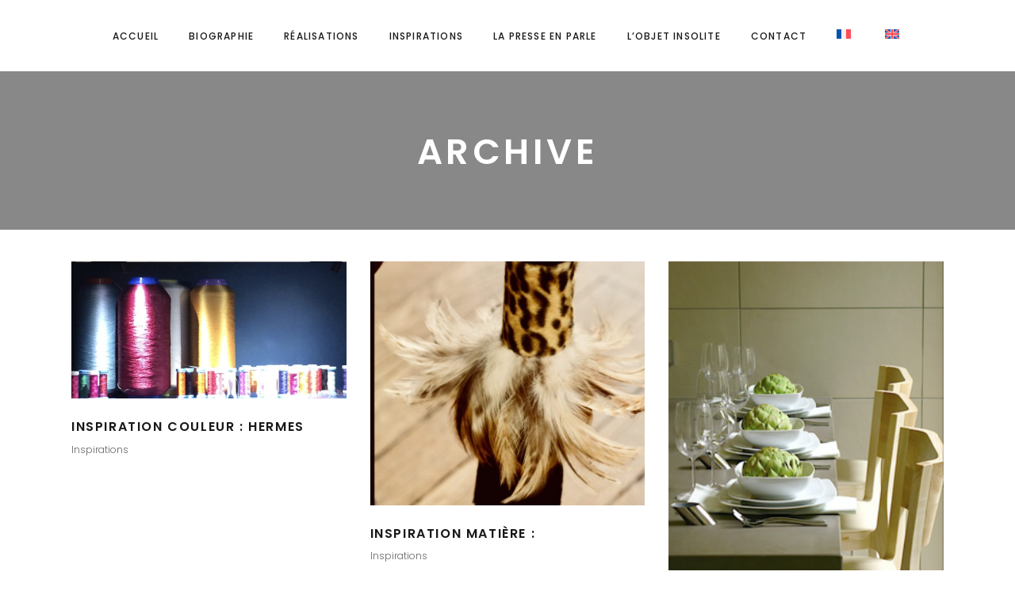

--- FILE ---
content_type: text/html; charset=UTF-8
request_url: https://www.laetitiadetarragon.com/portfolio-category/objet-insolite/
body_size: 13339
content:
<!DOCTYPE html>
<html lang="fr-FR">
<head>
    
        <meta charset="UTF-8"/>
        <link rel="profile" href="http://gmpg.org/xfn/11"/>
        
                <meta name="viewport" content="width=device-width,initial-scale=1,user-scalable=yes">
        <title>Objet Insolite &#8211; Laetitia de Tarragon</title>
<meta name='robots' content='max-image-preview:large' />
<link rel="alternate" hreflang="fr" href="https://www.laetitiadetarragon.com/portfolio-category/objet-insolite/" />
<link rel="alternate" hreflang="en" href="https://www.laetitiadetarragon.com/en/portfolio-category/objet-insolite-en/" />
<link rel="alternate" hreflang="x-default" href="https://www.laetitiadetarragon.com/portfolio-category/objet-insolite/" />
<link rel='dns-prefetch' href='//maps.googleapis.com' />
<link rel='dns-prefetch' href='//fonts.googleapis.com' />
<link rel="alternate" type="application/rss+xml" title="Laetitia de Tarragon &raquo; Flux" href="https://www.laetitiadetarragon.com/feed/" />
<link rel="alternate" type="application/rss+xml" title="Laetitia de Tarragon &raquo; Flux des commentaires" href="https://www.laetitiadetarragon.com/comments/feed/" />
<link rel="alternate" type="application/rss+xml" title="Flux pour Laetitia de Tarragon &raquo; Objet Insolite Portfolio Category" href="https://www.laetitiadetarragon.com/portfolio-category/objet-insolite/feed/" />
<style id='wp-img-auto-sizes-contain-inline-css' type='text/css'>
img:is([sizes=auto i],[sizes^="auto," i]){contain-intrinsic-size:3000px 1500px}
/*# sourceURL=wp-img-auto-sizes-contain-inline-css */
</style>
<style id='wp-emoji-styles-inline-css' type='text/css'>

	img.wp-smiley, img.emoji {
		display: inline !important;
		border: none !important;
		box-shadow: none !important;
		height: 1em !important;
		width: 1em !important;
		margin: 0 0.07em !important;
		vertical-align: -0.1em !important;
		background: none !important;
		padding: 0 !important;
	}
/*# sourceURL=wp-emoji-styles-inline-css */
</style>
<link rel='stylesheet' id='wp-block-library-css' href='https://www.laetitiadetarragon.com/wp-includes/css/dist/block-library/style.min.css?ver=6.9' type='text/css' media='all' />
<style id='global-styles-inline-css' type='text/css'>
:root{--wp--preset--aspect-ratio--square: 1;--wp--preset--aspect-ratio--4-3: 4/3;--wp--preset--aspect-ratio--3-4: 3/4;--wp--preset--aspect-ratio--3-2: 3/2;--wp--preset--aspect-ratio--2-3: 2/3;--wp--preset--aspect-ratio--16-9: 16/9;--wp--preset--aspect-ratio--9-16: 9/16;--wp--preset--color--black: #000000;--wp--preset--color--cyan-bluish-gray: #abb8c3;--wp--preset--color--white: #ffffff;--wp--preset--color--pale-pink: #f78da7;--wp--preset--color--vivid-red: #cf2e2e;--wp--preset--color--luminous-vivid-orange: #ff6900;--wp--preset--color--luminous-vivid-amber: #fcb900;--wp--preset--color--light-green-cyan: #7bdcb5;--wp--preset--color--vivid-green-cyan: #00d084;--wp--preset--color--pale-cyan-blue: #8ed1fc;--wp--preset--color--vivid-cyan-blue: #0693e3;--wp--preset--color--vivid-purple: #9b51e0;--wp--preset--gradient--vivid-cyan-blue-to-vivid-purple: linear-gradient(135deg,rgb(6,147,227) 0%,rgb(155,81,224) 100%);--wp--preset--gradient--light-green-cyan-to-vivid-green-cyan: linear-gradient(135deg,rgb(122,220,180) 0%,rgb(0,208,130) 100%);--wp--preset--gradient--luminous-vivid-amber-to-luminous-vivid-orange: linear-gradient(135deg,rgb(252,185,0) 0%,rgb(255,105,0) 100%);--wp--preset--gradient--luminous-vivid-orange-to-vivid-red: linear-gradient(135deg,rgb(255,105,0) 0%,rgb(207,46,46) 100%);--wp--preset--gradient--very-light-gray-to-cyan-bluish-gray: linear-gradient(135deg,rgb(238,238,238) 0%,rgb(169,184,195) 100%);--wp--preset--gradient--cool-to-warm-spectrum: linear-gradient(135deg,rgb(74,234,220) 0%,rgb(151,120,209) 20%,rgb(207,42,186) 40%,rgb(238,44,130) 60%,rgb(251,105,98) 80%,rgb(254,248,76) 100%);--wp--preset--gradient--blush-light-purple: linear-gradient(135deg,rgb(255,206,236) 0%,rgb(152,150,240) 100%);--wp--preset--gradient--blush-bordeaux: linear-gradient(135deg,rgb(254,205,165) 0%,rgb(254,45,45) 50%,rgb(107,0,62) 100%);--wp--preset--gradient--luminous-dusk: linear-gradient(135deg,rgb(255,203,112) 0%,rgb(199,81,192) 50%,rgb(65,88,208) 100%);--wp--preset--gradient--pale-ocean: linear-gradient(135deg,rgb(255,245,203) 0%,rgb(182,227,212) 50%,rgb(51,167,181) 100%);--wp--preset--gradient--electric-grass: linear-gradient(135deg,rgb(202,248,128) 0%,rgb(113,206,126) 100%);--wp--preset--gradient--midnight: linear-gradient(135deg,rgb(2,3,129) 0%,rgb(40,116,252) 100%);--wp--preset--font-size--small: 13px;--wp--preset--font-size--medium: 20px;--wp--preset--font-size--large: 36px;--wp--preset--font-size--x-large: 42px;--wp--preset--spacing--20: 0.44rem;--wp--preset--spacing--30: 0.67rem;--wp--preset--spacing--40: 1rem;--wp--preset--spacing--50: 1.5rem;--wp--preset--spacing--60: 2.25rem;--wp--preset--spacing--70: 3.38rem;--wp--preset--spacing--80: 5.06rem;--wp--preset--shadow--natural: 6px 6px 9px rgba(0, 0, 0, 0.2);--wp--preset--shadow--deep: 12px 12px 50px rgba(0, 0, 0, 0.4);--wp--preset--shadow--sharp: 6px 6px 0px rgba(0, 0, 0, 0.2);--wp--preset--shadow--outlined: 6px 6px 0px -3px rgb(255, 255, 255), 6px 6px rgb(0, 0, 0);--wp--preset--shadow--crisp: 6px 6px 0px rgb(0, 0, 0);}:where(.is-layout-flex){gap: 0.5em;}:where(.is-layout-grid){gap: 0.5em;}body .is-layout-flex{display: flex;}.is-layout-flex{flex-wrap: wrap;align-items: center;}.is-layout-flex > :is(*, div){margin: 0;}body .is-layout-grid{display: grid;}.is-layout-grid > :is(*, div){margin: 0;}:where(.wp-block-columns.is-layout-flex){gap: 2em;}:where(.wp-block-columns.is-layout-grid){gap: 2em;}:where(.wp-block-post-template.is-layout-flex){gap: 1.25em;}:where(.wp-block-post-template.is-layout-grid){gap: 1.25em;}.has-black-color{color: var(--wp--preset--color--black) !important;}.has-cyan-bluish-gray-color{color: var(--wp--preset--color--cyan-bluish-gray) !important;}.has-white-color{color: var(--wp--preset--color--white) !important;}.has-pale-pink-color{color: var(--wp--preset--color--pale-pink) !important;}.has-vivid-red-color{color: var(--wp--preset--color--vivid-red) !important;}.has-luminous-vivid-orange-color{color: var(--wp--preset--color--luminous-vivid-orange) !important;}.has-luminous-vivid-amber-color{color: var(--wp--preset--color--luminous-vivid-amber) !important;}.has-light-green-cyan-color{color: var(--wp--preset--color--light-green-cyan) !important;}.has-vivid-green-cyan-color{color: var(--wp--preset--color--vivid-green-cyan) !important;}.has-pale-cyan-blue-color{color: var(--wp--preset--color--pale-cyan-blue) !important;}.has-vivid-cyan-blue-color{color: var(--wp--preset--color--vivid-cyan-blue) !important;}.has-vivid-purple-color{color: var(--wp--preset--color--vivid-purple) !important;}.has-black-background-color{background-color: var(--wp--preset--color--black) !important;}.has-cyan-bluish-gray-background-color{background-color: var(--wp--preset--color--cyan-bluish-gray) !important;}.has-white-background-color{background-color: var(--wp--preset--color--white) !important;}.has-pale-pink-background-color{background-color: var(--wp--preset--color--pale-pink) !important;}.has-vivid-red-background-color{background-color: var(--wp--preset--color--vivid-red) !important;}.has-luminous-vivid-orange-background-color{background-color: var(--wp--preset--color--luminous-vivid-orange) !important;}.has-luminous-vivid-amber-background-color{background-color: var(--wp--preset--color--luminous-vivid-amber) !important;}.has-light-green-cyan-background-color{background-color: var(--wp--preset--color--light-green-cyan) !important;}.has-vivid-green-cyan-background-color{background-color: var(--wp--preset--color--vivid-green-cyan) !important;}.has-pale-cyan-blue-background-color{background-color: var(--wp--preset--color--pale-cyan-blue) !important;}.has-vivid-cyan-blue-background-color{background-color: var(--wp--preset--color--vivid-cyan-blue) !important;}.has-vivid-purple-background-color{background-color: var(--wp--preset--color--vivid-purple) !important;}.has-black-border-color{border-color: var(--wp--preset--color--black) !important;}.has-cyan-bluish-gray-border-color{border-color: var(--wp--preset--color--cyan-bluish-gray) !important;}.has-white-border-color{border-color: var(--wp--preset--color--white) !important;}.has-pale-pink-border-color{border-color: var(--wp--preset--color--pale-pink) !important;}.has-vivid-red-border-color{border-color: var(--wp--preset--color--vivid-red) !important;}.has-luminous-vivid-orange-border-color{border-color: var(--wp--preset--color--luminous-vivid-orange) !important;}.has-luminous-vivid-amber-border-color{border-color: var(--wp--preset--color--luminous-vivid-amber) !important;}.has-light-green-cyan-border-color{border-color: var(--wp--preset--color--light-green-cyan) !important;}.has-vivid-green-cyan-border-color{border-color: var(--wp--preset--color--vivid-green-cyan) !important;}.has-pale-cyan-blue-border-color{border-color: var(--wp--preset--color--pale-cyan-blue) !important;}.has-vivid-cyan-blue-border-color{border-color: var(--wp--preset--color--vivid-cyan-blue) !important;}.has-vivid-purple-border-color{border-color: var(--wp--preset--color--vivid-purple) !important;}.has-vivid-cyan-blue-to-vivid-purple-gradient-background{background: var(--wp--preset--gradient--vivid-cyan-blue-to-vivid-purple) !important;}.has-light-green-cyan-to-vivid-green-cyan-gradient-background{background: var(--wp--preset--gradient--light-green-cyan-to-vivid-green-cyan) !important;}.has-luminous-vivid-amber-to-luminous-vivid-orange-gradient-background{background: var(--wp--preset--gradient--luminous-vivid-amber-to-luminous-vivid-orange) !important;}.has-luminous-vivid-orange-to-vivid-red-gradient-background{background: var(--wp--preset--gradient--luminous-vivid-orange-to-vivid-red) !important;}.has-very-light-gray-to-cyan-bluish-gray-gradient-background{background: var(--wp--preset--gradient--very-light-gray-to-cyan-bluish-gray) !important;}.has-cool-to-warm-spectrum-gradient-background{background: var(--wp--preset--gradient--cool-to-warm-spectrum) !important;}.has-blush-light-purple-gradient-background{background: var(--wp--preset--gradient--blush-light-purple) !important;}.has-blush-bordeaux-gradient-background{background: var(--wp--preset--gradient--blush-bordeaux) !important;}.has-luminous-dusk-gradient-background{background: var(--wp--preset--gradient--luminous-dusk) !important;}.has-pale-ocean-gradient-background{background: var(--wp--preset--gradient--pale-ocean) !important;}.has-electric-grass-gradient-background{background: var(--wp--preset--gradient--electric-grass) !important;}.has-midnight-gradient-background{background: var(--wp--preset--gradient--midnight) !important;}.has-small-font-size{font-size: var(--wp--preset--font-size--small) !important;}.has-medium-font-size{font-size: var(--wp--preset--font-size--medium) !important;}.has-large-font-size{font-size: var(--wp--preset--font-size--large) !important;}.has-x-large-font-size{font-size: var(--wp--preset--font-size--x-large) !important;}
/*# sourceURL=global-styles-inline-css */
</style>

<style id='classic-theme-styles-inline-css' type='text/css'>
/*! This file is auto-generated */
.wp-block-button__link{color:#fff;background-color:#32373c;border-radius:9999px;box-shadow:none;text-decoration:none;padding:calc(.667em + 2px) calc(1.333em + 2px);font-size:1.125em}.wp-block-file__button{background:#32373c;color:#fff;text-decoration:none}
/*# sourceURL=/wp-includes/css/classic-themes.min.css */
</style>
<link rel='stylesheet' id='contact-form-7-css' href='https://www.laetitiadetarragon.com/wp-content/plugins/contact-form-7/includes/css/styles.css?ver=6.1.4' type='text/css' media='all' />
<link rel='stylesheet' id='rs-plugin-settings-css' href='https://www.laetitiadetarragon.com/wp-content/plugins/revslider/public/assets/css/settings.css?ver=5.4.5.1' type='text/css' media='all' />
<style id='rs-plugin-settings-inline-css' type='text/css'>
#rs-demo-id {}
/*# sourceURL=rs-plugin-settings-inline-css */
</style>
<link rel='stylesheet' id='cms-navigation-style-base-css' href='https://www.laetitiadetarragon.com/wp-content/plugins/wpml-cms-nav/res/css/cms-navigation-base.css?ver=1.5.6' type='text/css' media='screen' />
<link rel='stylesheet' id='cms-navigation-style-css' href='https://www.laetitiadetarragon.com/wp-content/plugins/wpml-cms-nav/res/css/cms-navigation.css?ver=1.5.6' type='text/css' media='screen' />
<link rel='stylesheet' id='maison_edge_default_style-css' href='https://www.laetitiadetarragon.com/wp-content/themes/maison/style.css?ver=6.9' type='text/css' media='all' />
<link rel='stylesheet' id='maison_edge_modules-css' href='https://www.laetitiadetarragon.com/wp-content/themes/maison/assets/css/modules.min.css?ver=6.9' type='text/css' media='all' />
<style id='maison_edge_modules-inline-css' type='text/css'>
 footer .edgtf-two-columns-form-without-space {
max-width: 305px;
}
.edgtf-light-header .edgtf-page-header>div:not(.edgtf-sticky-header):not(.fixed) .edgtf-fullscreen-menu-opener.edgtf-fm-opened, 
.edgtf-light-header .edgtf-page-header>div:not(.edgtf-sticky-header):not(.fixed) .edgtf-fullscreen-menu-opener:hover,
.edgtf-light-header .edgtf-top-bar .edgtf-fullscreen-menu-opener.edgtf-fm-opened, 
.edgtf-light-header .edgtf-top-bar .edgtf-fullscreen-menu-opener:hover {
    color: rgba(0,0,0,.8)!important;
}
/*# sourceURL=maison_edge_modules-inline-css */
</style>
<link rel='stylesheet' id='edgtf_font_awesome-css' href='https://www.laetitiadetarragon.com/wp-content/themes/maison/assets/css/font-awesome/css/font-awesome.min.css?ver=6.9' type='text/css' media='all' />
<link rel='stylesheet' id='edgtf_font_elegant-css' href='https://www.laetitiadetarragon.com/wp-content/themes/maison/assets/css/elegant-icons/style.min.css?ver=6.9' type='text/css' media='all' />
<link rel='stylesheet' id='edgtf_ion_icons-css' href='https://www.laetitiadetarragon.com/wp-content/themes/maison/assets/css/ion-icons/css/ionicons.min.css?ver=6.9' type='text/css' media='all' />
<link rel='stylesheet' id='edgtf_linea_icons-css' href='https://www.laetitiadetarragon.com/wp-content/themes/maison/assets/css/linea-icons/style.css?ver=6.9' type='text/css' media='all' />
<link rel='stylesheet' id='edgtf_simple_line_icons-css' href='https://www.laetitiadetarragon.com/wp-content/themes/maison/assets/css/simple-line-icons/simple-line-icons.css?ver=6.9' type='text/css' media='all' />
<link rel='stylesheet' id='mediaelement-css' href='https://www.laetitiadetarragon.com/wp-includes/js/mediaelement/mediaelementplayer-legacy.min.css?ver=4.2.17' type='text/css' media='all' />
<link rel='stylesheet' id='wp-mediaelement-css' href='https://www.laetitiadetarragon.com/wp-includes/js/mediaelement/wp-mediaelement.min.css?ver=6.9' type='text/css' media='all' />
<link rel='stylesheet' id='maison_edge_style_dynamic-css' href='https://www.laetitiadetarragon.com/wp-content/themes/maison/assets/css/style_dynamic.css?ver=1581586813' type='text/css' media='all' />
<link rel='stylesheet' id='maison_edge_modules_responsive-css' href='https://www.laetitiadetarragon.com/wp-content/themes/maison/assets/css/modules-responsive.min.css?ver=6.9' type='text/css' media='all' />
<link rel='stylesheet' id='maison_edge_style_dynamic_responsive-css' href='https://www.laetitiadetarragon.com/wp-content/themes/maison/assets/css/style_dynamic_responsive.css?ver=1581586813' type='text/css' media='all' />
<link rel='stylesheet' id='themename_style_handle_google_fonts-css' href='https://fonts.googleapis.com/css?family=Poppins%3A300%2C400%2C500%2C600&#038;subset=latin-ext&#038;ver=1.0.0' type='text/css' media='all' />
<script type="text/javascript" id="wpml-cookie-js-extra">
/* <![CDATA[ */
var wpml_cookies = {"wp-wpml_current_language":{"value":"fr","expires":1,"path":"/"}};
var wpml_cookies = {"wp-wpml_current_language":{"value":"fr","expires":1,"path":"/"}};
//# sourceURL=wpml-cookie-js-extra
/* ]]> */
</script>
<script type="text/javascript" src="https://www.laetitiadetarragon.com/wp-content/plugins/sitepress-multilingual-cms/res/js/cookies/language-cookie.js?ver=486900" id="wpml-cookie-js" defer="defer" data-wp-strategy="defer"></script>
<script type="text/javascript" src="https://www.laetitiadetarragon.com/wp-includes/js/jquery/jquery.min.js?ver=3.7.1" id="jquery-core-js"></script>
<script type="text/javascript" src="https://www.laetitiadetarragon.com/wp-includes/js/jquery/jquery-migrate.min.js?ver=3.4.1" id="jquery-migrate-js"></script>
<script type="text/javascript" src="https://www.laetitiadetarragon.com/wp-content/plugins/revslider/public/assets/js/jquery.themepunch.tools.min.js?ver=5.4.5.1" id="tp-tools-js"></script>
<script type="text/javascript" src="https://www.laetitiadetarragon.com/wp-content/plugins/revslider/public/assets/js/jquery.themepunch.revolution.min.js?ver=5.4.5.1" id="revmin-js"></script>
<link rel="https://api.w.org/" href="https://www.laetitiadetarragon.com/wp-json/" /><link rel="EditURI" type="application/rsd+xml" title="RSD" href="https://www.laetitiadetarragon.com/xmlrpc.php?rsd" />
<meta name="generator" content="WordPress 6.9" />
<meta name="generator" content="WPML ver:4.8.6 stt:1,4;" />
<meta name="generator" content="Powered by Visual Composer - drag and drop page builder for WordPress."/>
<!--[if lte IE 9]><link rel="stylesheet" type="text/css" href="https://www.laetitiadetarragon.com/wp-content/plugins/js_composer/assets/css/vc_lte_ie9.min.css" media="screen"><![endif]--><meta name="generator" content="Powered by Slider Revolution 5.4.5.1 - responsive, Mobile-Friendly Slider Plugin for WordPress with comfortable drag and drop interface." />
<link rel="icon" href="https://www.laetitiadetarragon.com/wp-content/uploads/2024/08/cropped-android-chrome-512x512-1-1-32x32.png" sizes="32x32" />
<link rel="icon" href="https://www.laetitiadetarragon.com/wp-content/uploads/2024/08/cropped-android-chrome-512x512-1-1-192x192.png" sizes="192x192" />
<link rel="apple-touch-icon" href="https://www.laetitiadetarragon.com/wp-content/uploads/2024/08/cropped-android-chrome-512x512-1-1-180x180.png" />
<meta name="msapplication-TileImage" content="https://www.laetitiadetarragon.com/wp-content/uploads/2024/08/cropped-android-chrome-512x512-1-1-270x270.png" />
<script type="text/javascript">function setREVStartSize(e){
				try{ var i=jQuery(window).width(),t=9999,r=0,n=0,l=0,f=0,s=0,h=0;					
					if(e.responsiveLevels&&(jQuery.each(e.responsiveLevels,function(e,f){f>i&&(t=r=f,l=e),i>f&&f>r&&(r=f,n=e)}),t>r&&(l=n)),f=e.gridheight[l]||e.gridheight[0]||e.gridheight,s=e.gridwidth[l]||e.gridwidth[0]||e.gridwidth,h=i/s,h=h>1?1:h,f=Math.round(h*f),"fullscreen"==e.sliderLayout){var u=(e.c.width(),jQuery(window).height());if(void 0!=e.fullScreenOffsetContainer){var c=e.fullScreenOffsetContainer.split(",");if (c) jQuery.each(c,function(e,i){u=jQuery(i).length>0?u-jQuery(i).outerHeight(!0):u}),e.fullScreenOffset.split("%").length>1&&void 0!=e.fullScreenOffset&&e.fullScreenOffset.length>0?u-=jQuery(window).height()*parseInt(e.fullScreenOffset,0)/100:void 0!=e.fullScreenOffset&&e.fullScreenOffset.length>0&&(u-=parseInt(e.fullScreenOffset,0))}f=u}else void 0!=e.minHeight&&f<e.minHeight&&(f=e.minHeight);e.c.closest(".rev_slider_wrapper").css({height:f})					
				}catch(d){console.log("Failure at Presize of Slider:"+d)}
			};</script>
		<style type="text/css" id="wp-custom-css">
			.edgtf-position-right {display:none !important;}
.edgtf-page-header a img {display: initial; margin-right:5px}  

.wpml-ls-legacy-list-horizontal{border:1px solid transparent;padding:7px;clear:both}.wpml-ls-legacy-list-horizontal>ul{padding:0;margin:0 !important;list-style-type:none}.wpml-ls-legacy-list-horizontal .wpml-ls-item{padding:0;margin:0;list-style-type:none;display:inline-block}.wpml-ls-legacy-list-horizontal a{display:block;text-decoration:none;padding:5px 10px 6px;line-height:1}.wpml-ls-legacy-list-horizontal a span{vertical-align:middle}.wpml-ls-legacy-list-horizontal a span.wpml-ls-bracket{vertical-align:unset}.wpml-ls-legacy-list-horizontal .wpml-ls-flag{display:inline;vertical-align:middle}.wpml-ls-legacy-list-horizontal .wpml-ls-flag+span{margin-left:.4em}.rtl .wpml-ls-legacy-list-horizontal .wpml-ls-flag+span{margin-left:0;margin-right:.4em}.wpml-ls-legacy-list-horizontal.wpml-ls-statics-footer{margin-bottom:30px}.wpml-ls-legacy-list-horizontal.wpml-ls-statics-footer>ul{text-align:center}

@media (min-width:1025px) {
[lang="en-US"] .single-portfolio-item .edgtf-portfolio-single-holder .edgtf-grid-col-9, [lang="en-US"] .single-portfolio-item .edgtf-portfolio-single-holder .edgtf-grid-col-3 {width:50%;}}

@media (min-width:1025px) { [lang="en-US"] .single-portfolio-item .edgtf-portfolio-single-holder .edgtf-grid-col-3 .edgtf-ps-info-sticky-holder { padding-top: 30px}}
		</style>
		<noscript><style type="text/css"> .wpb_animate_when_almost_visible { opacity: 1; }</style></noscript></head>
<body class="archive tax-portfolio-category term-objet-insolite term-224 wp-theme-maison edgt-core-1.0 maison-ver-1.1 edgtf-grid-1300 edgtf-fixed-on-scroll edgtf-dropdown-animate-height edgtf-header-standard edgtf-menu-area-shadow-disable edgtf-menu-area-in-grid-shadow-disable edgtf-menu-area-border-disable edgtf-menu-area-in-grid-border-disable edgtf-logo-area-border-disable edgtf-logo-area-in-grid-border-disable edgtf-header-vertical-shadow-disable edgtf-header-vertical-border-disable edgtf-side-menu-slide-from-right edgtf-default-mobile-header edgtf-sticky-up-mobile-header wpb-js-composer js-comp-ver-5.2 vc_responsive edgtf-fullscreen-search edgtf-search-fade" itemscope itemtype="http://schema.org/WebPage">
    <section class="edgtf-side-menu">
	<div class="edgtf-close-side-menu-holder">
		<a class="edgtf-close-side-menu" href="#" target="_self">
			<i class="edgtf-icon-ion-icon ion-android-close " ></i>		</a>
	</div>
	<div class="widget edgtf-separator-widget"><div class="edgtf-separator-holder clearfix  edgtf-separator-center edgtf-separator-normal">
	<div class="edgtf-separator" style="border-color: transparent;border-style: solid;width: 0px;border-bottom-width: 0px;margin-top: 40px;margin-bottom: 0px"></div>
</div>
</div>
        <div class="widget edgtf-image-widget ">
            <a itemprop="url" href="http://maison.edge-themes.com/" target="_self"><img itemprop="image" src="http://maison.edge-themes.com/wp-content/uploads/2017/03/logo-light.png" alt="m" width="163" height="50" /></a>        </div>
    <div class="widget edgtf-separator-widget"><div class="edgtf-separator-holder clearfix  edgtf-separator-center edgtf-separator-normal">
	<div class="edgtf-separator" style="border-color: transparent;border-style: solid;width: 0px;border-bottom-width: 0px;margin-top: 50px;margin-bottom: 0px"></div>
</div>
</div><div class="widget edgtf-separator-widget"><div class="edgtf-separator-holder clearfix  edgtf-separator-center edgtf-separator-normal">
	<div class="edgtf-separator" style="border-color: transparent;border-style: solid;width: 0px;border-bottom-width: 0px;margin-top: 11px;margin-bottom: 0px"></div>
</div>
</div><div class="widget edgtf-separator-widget"><div class="edgtf-separator-holder clearfix  edgtf-separator-center edgtf-separator-full-width">
	<div class="edgtf-separator" style="border-color: #484848;border-style: solid;border-bottom-width: 1px;margin-top: 0px;margin-bottom: 49px"></div>
</div>
</div>
		<div class="widget edgtf-image-gallery-widget ">
			<div class="edgtf-image-gallery  edgtf-ig-slider-type    ">
	<div class="edgtf-ig-slider edgtf-owl-slider" data-number-of-items="1" data-enable-loop="yes" data-enable-autoplay="yes" data-slider-speed="5000" data-slider-speed-animation="600" data-slider-padding="no" data-enable-navigation="no" data-enable-pagination="yes">
					<div class="edgtf-ig-image">
									<img src="" alt="" width="320" height="183" />							</div>
					<div class="edgtf-ig-image">
									<img src="" alt="" width="320" height="183" />							</div>
					<div class="edgtf-ig-image">
									<img src="" alt="" width="320" height="183" />							</div>
					<div class="edgtf-ig-image">
									<img src="" alt="" width="320" height="183" />							</div>
			</div>
</div>		</div>
		<div id="text-11" class="widget edgtf-sidearea widget_text">			<div class="textwidget"><h2 style="display: none;">Maison</h2></div>
		</div></section>
    <div class="edgtf-wrapper">
        <div class="edgtf-wrapper-inner">
            <div class="edgtf-fullscreen-search-holder">
	<div class="edgtf-fullscreen-search-close-container">
		<div class="edgtf-search-close-holder">
			<a class="edgtf-fullscreen-search-close" href="javascript:void(0)">
				<span class="icon-arrows-remove"></span>
			</a>
		</div>
	</div>
	<div class="edgtf-fullscreen-search-table">
		<div class="edgtf-fullscreen-search-cell">
			<div class="edgtf-fullscreen-search-inner">
				<form action="https://www.laetitiadetarragon.com/" class="edgtf-fullscreen-search-form" method="get">
					<div class="edgtf-form-holder">
						<div class="edgtf-form-holder-inner">
							<div class="edgtf-field-holder">
								<input type="text"  placeholder="Search for..." name="s" class="edgtf-search-field" autocomplete="off" />
							</div>
							<button type="submit" class="edgtf-search-submit"><span class="icon_search "></span></button>
							<div class="edgtf-line"></div>
						</div>
					</div>
				</form>
			</div>
		</div>
	</div>
</div>
<header class="edgtf-page-header">
		
			<div class="edgtf-fixed-wrapper">
				
	<div class="edgtf-menu-area edgtf-menu-center">
				
						
			<div class="edgtf-vertical-align-containers">
				<div class="edgtf-position-left">
					<div class="edgtf-position-left-inner">
																	</div>
				</div>
									<div class="edgtf-position-center">
						<div class="edgtf-position-center-inner">
							
<nav class="edgtf-main-menu edgtf-drop-down edgtf-default-nav">
    <ul id="menu-main" class="clearfix"><li id="nav-menu-item-10073" class="menu-item menu-item-type-post_type menu-item-object-page menu-item-home  narrow"><a href="https://www.laetitiadetarragon.com/" class=""><span class="item_outer"><span class="item_text">Accueil</span></span></a></li>
<li id="nav-menu-item-10166" class="menu-item menu-item-type-post_type menu-item-object-page  narrow"><a href="https://www.laetitiadetarragon.com/biographie/" class=""><span class="item_outer"><span class="item_text">Biographie</span></span></a></li>
<li id="nav-menu-item-10165" class="menu-item menu-item-type-post_type menu-item-object-page  narrow"><a href="https://www.laetitiadetarragon.com/realisations/" class=""><span class="item_outer"><span class="item_text">Réalisations</span></span></a></li>
<li id="nav-menu-item-10075" class="menu-item menu-item-type-post_type menu-item-object-page  narrow"><a href="https://www.laetitiadetarragon.com/inspirations/" class=""><span class="item_outer"><span class="item_text">Inspirations</span></span></a></li>
<li id="nav-menu-item-10356" class="menu-item menu-item-type-post_type menu-item-object-page  narrow"><a href="https://www.laetitiadetarragon.com/la-presse-en-parle/" class=""><span class="item_outer"><span class="item_text">La presse en parle</span></span></a></li>
<li id="nav-menu-item-10179" class="menu-item menu-item-type-post_type menu-item-object-page  narrow"><a href="https://www.laetitiadetarragon.com/lobjet-insolite/" class=""><span class="item_outer"><span class="item_text">L&rsquo;objet insolite</span></span></a></li>
<li id="nav-menu-item-10074" class="menu-item menu-item-type-post_type menu-item-object-page  narrow"><a href="https://www.laetitiadetarragon.com/contact/" class=""><span class="item_outer"><span class="item_text">Contact</span></span></a></li>
<li id="nav-menu-item-wpml-ls-220-fr" class="menu-item wpml-ls-slot-220 wpml-ls-item wpml-ls-item-fr wpml-ls-current-language wpml-ls-menu-item wpml-ls-first-item menu-item-type-wpml_ls_menu_item menu-item-object-wpml_ls_menu_item  narrow"><a href="https://www.laetitiadetarragon.com/portfolio-category/objet-insolite/" class=""><span class="item_outer"><span class="menu_icon_wrapper"><i class="menu_icon  fa"></i></span><span class="item_text"><img
            class="wpml-ls-flag"
            src="https://www.laetitiadetarragon.com/wp-content/plugins/sitepress-multilingual-cms/res/flags/fr.svg"
            alt="Français"
            
            
    /><i class="edgtf-menu-featured-icon fa "></i></span></span></a></li>
<li id="nav-menu-item-wpml-ls-220-en" class="menu-item wpml-ls-slot-220 wpml-ls-item wpml-ls-item-en wpml-ls-menu-item wpml-ls-last-item menu-item-type-wpml_ls_menu_item menu-item-object-wpml_ls_menu_item  narrow"><a title="Passer à Anglais" href="https://www.laetitiadetarragon.com/en/portfolio-category/objet-insolite-en/" class=""><span class="item_outer"><span class="menu_icon_wrapper"><i class="menu_icon  fa"></i></span><span class="item_text"><img
            class="wpml-ls-flag"
            src="https://www.laetitiadetarragon.com/wp-content/plugins/sitepress-multilingual-cms/res/flags/en.svg"
            alt="Anglais"
            
            
    /><i class="edgtf-menu-featured-icon fa "></i></span></span></a></li>
</ul></nav>

						</div>
					</div>
								<div class="edgtf-position-right">
					<div class="edgtf-position-right-inner">
														
		<a class="edgtf-side-menu-button-opener edgtf-icon-has-hover"  href="javascript:void(0)" style="padding: 0 0 0 19px">
						<span class="edgtf-side-menu-lines">
        		<span class="edgtf-side-menu-line edgtf-line-1"></span>
        		<span class="edgtf-side-menu-line edgtf-line-2"></span>
                <span class="edgtf-side-menu-line edgtf-line-3"></span>
        	</span>
		</a>
						</div>
				</div>
			</div>
			
			</div>
			
			</div>
		
		
	</header>


<header class="edgtf-mobile-header">
		
	<div class="edgtf-mobile-header-inner">
		<div class="edgtf-mobile-header-holder">
			<div class="edgtf-grid">
				<div class="edgtf-vertical-align-containers">
					<div class="edgtf-vertical-align-containers">
													<div class="edgtf-mobile-menu-opener">
								<a href="javascript:void(0)">
									<span class="edgtf-mm-lines">
						                <span class="edgtf-mm-line edgtf-line-1"></span>
						                <span class="edgtf-mm-line edgtf-line-2"></span>
						                <span class="edgtf-mm-line edgtf-line-3"></span>
						            </span>
																	</a>
							</div>
												<div class="edgtf-position-center" style="text-align: right">
							<div class="edgtf-position-center-inner">
                                
<div class="wpml-ls-statics-shortcode_actions wpml-ls wpml-ls-legacy-list-horizontal">
	<ul role="menu"><li class="wpml-ls-slot-shortcode_actions wpml-ls-item wpml-ls-item-fr wpml-ls-current-language wpml-ls-first-item wpml-ls-item-legacy-list-horizontal" role="none">
				<a href="https://www.laetitiadetarragon.com/portfolio-category/objet-insolite/" class="wpml-ls-link" role="menuitem" >
                                                        <img
            class="wpml-ls-flag"
            src="https://www.laetitiadetarragon.com/wp-content/plugins/sitepress-multilingual-cms/res/flags/fr.svg"
            alt="Français"
            width=18
            height=12
    /></a>
			</li><li class="wpml-ls-slot-shortcode_actions wpml-ls-item wpml-ls-item-en wpml-ls-last-item wpml-ls-item-legacy-list-horizontal" role="none">
				<a href="https://www.laetitiadetarragon.com/en/portfolio-category/objet-insolite-en/" class="wpml-ls-link" role="menuitem"  aria-label="Passer à Anglais" title="Passer à Anglais" >
                                                        <img
            class="wpml-ls-flag"
            src="https://www.laetitiadetarragon.com/wp-content/plugins/sitepress-multilingual-cms/res/flags/en.svg"
            alt="Anglais"
            width=18
            height=12
    /></a>
			</li></ul>
</div>
															</div>
						</div>
						<div class="edgtf-position-right">
							<div class="edgtf-position-right-inner">
															</div>
						</div>
					</div>
				</div>
			</div>
		</div>
		
<nav class="edgtf-mobile-nav">
    <div class="edgtf-grid">
        <ul id="menu-main-1" class=""><li id="mobile-menu-item-10073" class="menu-item menu-item-type-post_type menu-item-object-page menu-item-home "><a href="https://www.laetitiadetarragon.com/" class=""><span>Accueil</span></a></li>
<li id="mobile-menu-item-10166" class="menu-item menu-item-type-post_type menu-item-object-page "><a href="https://www.laetitiadetarragon.com/biographie/" class=""><span>Biographie</span></a></li>
<li id="mobile-menu-item-10165" class="menu-item menu-item-type-post_type menu-item-object-page "><a href="https://www.laetitiadetarragon.com/realisations/" class=""><span>Réalisations</span></a></li>
<li id="mobile-menu-item-10075" class="menu-item menu-item-type-post_type menu-item-object-page "><a href="https://www.laetitiadetarragon.com/inspirations/" class=""><span>Inspirations</span></a></li>
<li id="mobile-menu-item-10356" class="menu-item menu-item-type-post_type menu-item-object-page "><a href="https://www.laetitiadetarragon.com/la-presse-en-parle/" class=""><span>La presse en parle</span></a></li>
<li id="mobile-menu-item-10179" class="menu-item menu-item-type-post_type menu-item-object-page "><a href="https://www.laetitiadetarragon.com/lobjet-insolite/" class=""><span>L&rsquo;objet insolite</span></a></li>
<li id="mobile-menu-item-10074" class="menu-item menu-item-type-post_type menu-item-object-page "><a href="https://www.laetitiadetarragon.com/contact/" class=""><span>Contact</span></a></li>
<li id="mobile-menu-item-wpml-ls-220-fr" class="menu-item wpml-ls-slot-220 wpml-ls-item wpml-ls-item-fr wpml-ls-current-language wpml-ls-menu-item wpml-ls-first-item menu-item-type-wpml_ls_menu_item menu-item-object-wpml_ls_menu_item "><a href="https://www.laetitiadetarragon.com/portfolio-category/objet-insolite/" class=""><span><img
            class="wpml-ls-flag"
            src="https://www.laetitiadetarragon.com/wp-content/plugins/sitepress-multilingual-cms/res/flags/fr.svg"
            alt="Français"
            
            
    /></span></a></li>
<li id="mobile-menu-item-wpml-ls-220-en" class="menu-item wpml-ls-slot-220 wpml-ls-item wpml-ls-item-en wpml-ls-menu-item wpml-ls-last-item menu-item-type-wpml_ls_menu_item menu-item-object-wpml_ls_menu_item "><a title="Passer à Anglais" href="https://www.laetitiadetarragon.com/en/portfolio-category/objet-insolite-en/" class=""><span><img
            class="wpml-ls-flag"
            src="https://www.laetitiadetarragon.com/wp-content/plugins/sitepress-multilingual-cms/res/flags/en.svg"
            alt="Anglais"
            
            
    /></span></a></li>
</ul>    </div>
</nav>

	</div>
	
	</header>

	
	        			<a id='edgtf-back-to-top' href='#'>
                <span class="edgtf-icon-stack">
                     <i class="edgtf-icon-ion-icon ion-android-arrow-up "></i>                </span>
			</a>
			        
            <div class="edgtf-content" >
                <div class="edgtf-content-inner"><div class="edgtf-title  edgtf-standard-type edgtf-content-center-alignment" style="height:200px;" data-height="200" >
        <div class="edgtf-title-holder" >
        <div class="edgtf-container clearfix">
            <div class="edgtf-container-inner">
                <div class="edgtf-title-subtitle-holder" style="">
                    <div class="edgtf-title-subtitle-holder-inner">
                                                                                            <h1 class="edgtf-page-title entry-title" ><span>Archive</span></h1>
                                                                                                                                                </div>
                </div>
            </div>
        </div>
    </div>
</div>
<div class="edgtf-container edgtf-default-page-template">
		<div class="edgtf-container-inner clearfix">
		<div class="edgtf-portfolio-list-holder edgtf-pl-gallery edgtf-pl-normal-space edgtf-pl-four-columns edgtf-pl-standard-shader edgtf-skin-light    edgtf-pl-pag-load-more     "  data-type=gallery data-number-of-columns=4 data-space-between-items=normal data-number-of-items=12 data-image-proportions=landscape data-enable-fixed-proportions=no data-enable-image-shadow=no data-order-by=date data-order=ASC data-item-style=standard-shader data-overlay-skin=light data-enable-title=yes data-title-tag=h6 data-enable-category=yes data-enable-count-images=yes data-enable-excerpt=no data-excerpt-length=20 data-pagination-type=load-more data-filter=no data-filter-order-by=name data-enable-article-animation=no data-portfolio-slider-on=no data-enable-loop=yes data-enable-autoplay=yes data-slider-speed=5000 data-slider-speed-animation=600 data-enable-navigation=yes data-enable-pagination=yes data-max-num-pages=4 data-next-page=2>
		
	<div class="edgtf-pl-inner  clearfix">
		
<article class="edgtf-pl-item  post-7604 portfolio-item type-portfolio-item status-publish has-post-thumbnail hentry portfolio-category-inspirations"  >
	<div class="edgtf-pl-item-inner">
		<div class="edgtf-pli-image ">
				<img width="1100" height="550" src="https://www.laetitiadetarragon.com/wp-content/uploads/2017/04/inspiration-hermes-matiere-1100x550.jpg" class="attachment-maison_image_landscape size-maison_image_landscape wp-post-image" alt="" decoding="async" fetchpriority="high" />	</div>
<div class="edgtf-pli-text-holder">
	<div class="edgtf-pli-text-wrapper">
		<div class="edgtf-pli-text">
				<h6 itemprop="name" class="edgtf-pli-title entry-title" >
		Inspiration Couleur : Hermes	</h6>

					<div class="edgtf-pli-category-holder">
							<a itemprop="url" class="edgtf-pli-category" href="https://www.laetitiadetarragon.com/portfolio-category/inspirations/">Inspirations</a>
					</div>
	
					</div>
	</div>
</div>			
					<a itemprop="url" class="edgtf-pli-link edgtf-block-drag-link" href="https://www.laetitiadetarragon.com/portfolio-item/inspiration-couleur-hermes/" target="_self"></a>
			</div>
</article>
<article class="edgtf-pl-item  post-10109 portfolio-item type-portfolio-item status-publish has-post-thumbnail hentry portfolio-category-inspirations"  >
	<div class="edgtf-pl-item-inner">
		<div class="edgtf-pli-image ">
				<img width="620" height="550" src="https://www.laetitiadetarragon.com/wp-content/uploads/2017/09/deco-matiere-620x550.jpg" class="attachment-maison_image_landscape size-maison_image_landscape wp-post-image" alt="" decoding="async" />	</div>
<div class="edgtf-pli-text-holder">
	<div class="edgtf-pli-text-wrapper">
		<div class="edgtf-pli-text">
				<h6 itemprop="name" class="edgtf-pli-title entry-title" >
		Inspiration matière :	</h6>

					<div class="edgtf-pli-category-holder">
							<a itemprop="url" class="edgtf-pli-category" href="https://www.laetitiadetarragon.com/portfolio-category/inspirations/">Inspirations</a>
					</div>
	
					</div>
	</div>
</div>			
					<a itemprop="url" class="edgtf-pli-link edgtf-block-drag-link" href="https://www.laetitiadetarragon.com/portfolio-item/inspiration-voyage-zanzibar-pecheur-de-coquillages/" target="_self"></a>
			</div>
</article>
<article class="edgtf-pl-item  post-10135 portfolio-item type-portfolio-item status-publish has-post-thumbnail hentry portfolio-category-projet-commercial portfolio-category-realisations"  >
	<div class="edgtf-pl-item-inner">
		<div class="edgtf-pli-image ">
				<img width="263" height="350" src="https://www.laetitiadetarragon.com/wp-content/uploads/2017/09/image-20.png" class="attachment-maison_image_landscape size-maison_image_landscape wp-post-image" alt="" decoding="async" srcset="https://www.laetitiadetarragon.com/wp-content/uploads/2017/09/image-20.png 263w, https://www.laetitiadetarragon.com/wp-content/uploads/2017/09/image-20-225x300.png 225w" sizes="(max-width: 263px) 100vw, 263px" />	</div>
<div class="edgtf-pli-text-holder">
	<div class="edgtf-pli-text-wrapper">
		<div class="edgtf-pli-text">
				<h6 itemprop="name" class="edgtf-pli-title entry-title" >
		Appartement temoin pour projet immobilier, 81 avenue Victor Hugo – paris 16 ème	</h6>

					<div class="edgtf-pli-category-holder">
							<a itemprop="url" class="edgtf-pli-category" href="https://www.laetitiadetarragon.com/portfolio-category/projet-commercial/">Projet commercial</a>
							<a itemprop="url" class="edgtf-pli-category" href="https://www.laetitiadetarragon.com/portfolio-category/realisations/">Réalisations</a>
					</div>
	
					</div>
	</div>
</div>			
					<a itemprop="url" class="edgtf-pli-link edgtf-block-drag-link" href="https://www.laetitiadetarragon.com/portfolio-item/appartement-temoin-pour-projet-immobilier-81-avenue-victor-hugo-paris-xvie/" target="_self"></a>
			</div>
</article>
<article class="edgtf-pl-item  post-10221 portfolio-item type-portfolio-item status-publish has-post-thumbnail hentry portfolio-category-projet-particulier portfolio-category-realisations"  >
	<div class="edgtf-pl-item-inner">
		<div class="edgtf-pli-image ">
				<img width="263" height="346" src="https://www.laetitiadetarragon.com/wp-content/uploads/2017/10/image-265.png" class="attachment-maison_image_landscape size-maison_image_landscape wp-post-image" alt="" decoding="async" srcset="https://www.laetitiadetarragon.com/wp-content/uploads/2017/10/image-265.png 263w, https://www.laetitiadetarragon.com/wp-content/uploads/2017/10/image-265-228x300.png 228w" sizes="(max-width: 263px) 100vw, 263px" />	</div>
<div class="edgtf-pli-text-holder">
	<div class="edgtf-pli-text-wrapper">
		<div class="edgtf-pli-text">
				<h6 itemprop="name" class="edgtf-pli-title entry-title" >
		Appartement Neuilly : Gris, inox et marbre	</h6>

					<div class="edgtf-pli-category-holder">
							<a itemprop="url" class="edgtf-pli-category" href="https://www.laetitiadetarragon.com/portfolio-category/projet-particulier/">Projet particulier</a>
							<a itemprop="url" class="edgtf-pli-category" href="https://www.laetitiadetarragon.com/portfolio-category/realisations/">Réalisations</a>
					</div>
	
					</div>
	</div>
</div>			
					<a itemprop="url" class="edgtf-pli-link edgtf-block-drag-link" href="https://www.laetitiadetarragon.com/portfolio-item/appartement-neuilly-gris-inox-et-marbre/" target="_self"></a>
			</div>
</article>
<article class="edgtf-pl-item  post-10321 portfolio-item type-portfolio-item status-publish has-post-thumbnail hentry portfolio-category-inspirations"  >
	<div class="edgtf-pl-item-inner">
		<div class="edgtf-pli-image ">
				<img width="1100" height="550" src="https://www.laetitiadetarragon.com/wp-content/uploads/2017/10/inspiration-voyage-zanzibar-enfants-de-pecheurs-1100x550.jpg" class="attachment-maison_image_landscape size-maison_image_landscape wp-post-image" alt="" decoding="async" />	</div>
<div class="edgtf-pli-text-holder">
	<div class="edgtf-pli-text-wrapper">
		<div class="edgtf-pli-text">
				<h6 itemprop="name" class="edgtf-pli-title entry-title" >
		Inspiration voyage : Zanzibar	</h6>

					<div class="edgtf-pli-category-holder">
							<a itemprop="url" class="edgtf-pli-category" href="https://www.laetitiadetarragon.com/portfolio-category/inspirations/">Inspirations</a>
					</div>
	
					</div>
	</div>
</div>			
					<a itemprop="url" class="edgtf-pli-link edgtf-block-drag-link" href="https://www.laetitiadetarragon.com/portfolio-item/inspiration-voyage-zanzibar-marche-aux-epices/" target="_self"></a>
			</div>
</article>
<article class="edgtf-pl-item  post-10337 portfolio-item type-portfolio-item status-publish has-post-thumbnail hentry portfolio-category-objet-insolite"  >
	<div class="edgtf-pl-item-inner">
		<div class="edgtf-pli-image ">
				<img width="496" height="550" src="https://www.laetitiadetarragon.com/wp-content/uploads/2017/10/deco-inspiratio-hotel-plaza-athénée-Paris-miroir-496x550.jpg" class="attachment-maison_image_landscape size-maison_image_landscape wp-post-image" alt="" decoding="async" />	</div>
<div class="edgtf-pli-text-holder">
	<div class="edgtf-pli-text-wrapper">
		<div class="edgtf-pli-text">
				<h6 itemprop="name" class="edgtf-pli-title entry-title" >
		Objet insolite hotel plaza Athénée	</h6>

					<div class="edgtf-pli-category-holder">
							<a itemprop="url" class="edgtf-pli-category" href="https://www.laetitiadetarragon.com/portfolio-category/objet-insolite/">Objet Insolite</a>
					</div>
	
					</div>
	</div>
</div>			
					<a itemprop="url" class="edgtf-pli-link edgtf-block-drag-link" href="https://www.laetitiadetarragon.com/portfolio-item/objet-insolite/" target="_self"></a>
			</div>
</article>
<article class="edgtf-pl-item  post-10357 portfolio-item type-portfolio-item status-publish has-post-thumbnail hentry portfolio-category-presse"  >
	<div class="edgtf-pl-item-inner">
		<div class="edgtf-pli-image ">
				<img width="253" height="351" src="https://www.laetitiadetarragon.com/wp-content/uploads/2017/10/image-7.png" class="attachment-maison_image_landscape size-maison_image_landscape wp-post-image" alt="" decoding="async" srcset="https://www.laetitiadetarragon.com/wp-content/uploads/2017/10/image-7.png 253w, https://www.laetitiadetarragon.com/wp-content/uploads/2017/10/image-7-216x300.png 216w" sizes="(max-width: 253px) 100vw, 253px" />	</div>
<div class="edgtf-pli-text-holder">
	<div class="edgtf-pli-text-wrapper">
		<div class="edgtf-pli-text">
				<h6 itemprop="name" class="edgtf-pli-title entry-title" >
		Presse 1	</h6>

					<div class="edgtf-pli-category-holder">
							<a itemprop="url" class="edgtf-pli-category" href="https://www.laetitiadetarragon.com/portfolio-category/presse/">Presse</a>
					</div>
	
					</div>
	</div>
</div>			
					<a itemprop="url" class="edgtf-pli-link edgtf-block-drag-link" href="https://www.laetitiadetarragon.com/portfolio-item/presse-1/" target="_self"></a>
			</div>
</article>
<article class="edgtf-pl-item  post-10359 portfolio-item type-portfolio-item status-publish has-post-thumbnail hentry portfolio-category-presse"  >
	<div class="edgtf-pl-item-inner">
		<div class="edgtf-pli-image ">
				<img width="468" height="347" src="https://www.laetitiadetarragon.com/wp-content/uploads/2017/10/image-8.png" class="attachment-maison_image_landscape size-maison_image_landscape wp-post-image" alt="" decoding="async" srcset="https://www.laetitiadetarragon.com/wp-content/uploads/2017/10/image-8.png 468w, https://www.laetitiadetarragon.com/wp-content/uploads/2017/10/image-8-300x222.png 300w" sizes="(max-width: 468px) 100vw, 468px" />	</div>
<div class="edgtf-pli-text-holder">
	<div class="edgtf-pli-text-wrapper">
		<div class="edgtf-pli-text">
				<h6 itemprop="name" class="edgtf-pli-title entry-title" >
		Presse 2	</h6>

					<div class="edgtf-pli-category-holder">
							<a itemprop="url" class="edgtf-pli-category" href="https://www.laetitiadetarragon.com/portfolio-category/presse/">Presse</a>
					</div>
	
					</div>
	</div>
</div>			
					<a itemprop="url" class="edgtf-pli-link edgtf-block-drag-link" href="https://www.laetitiadetarragon.com/portfolio-item/presse-2/" target="_self"></a>
			</div>
</article>
<article class="edgtf-pl-item  post-10371 portfolio-item type-portfolio-item status-publish has-post-thumbnail hentry portfolio-category-projet-particulier portfolio-category-realisations"  >
	<div class="edgtf-pl-item-inner">
		<div class="edgtf-pli-image ">
				<img width="1100" height="550" src="https://www.laetitiadetarragon.com/wp-content/uploads/2018/09/deco-cuisine-loft-e1540297739650-1100x550.jpg" class="attachment-maison_image_landscape size-maison_image_landscape wp-post-image" alt="" decoding="async" />	</div>
<div class="edgtf-pli-text-holder">
	<div class="edgtf-pli-text-wrapper">
		<div class="edgtf-pli-text">
				<h6 itemprop="name" class="edgtf-pli-title entry-title" >
		Loft	</h6>

					<div class="edgtf-pli-category-holder">
							<a itemprop="url" class="edgtf-pli-category" href="https://www.laetitiadetarragon.com/portfolio-category/projet-particulier/">Projet particulier</a>
							<a itemprop="url" class="edgtf-pli-category" href="https://www.laetitiadetarragon.com/portfolio-category/realisations/">Réalisations</a>
					</div>
	
					</div>
	</div>
</div>			
					<a itemprop="url" class="edgtf-pli-link edgtf-block-drag-link" href="https://www.laetitiadetarragon.com/portfolio-item/loft/" target="_self"></a>
			</div>
</article>
<article class="edgtf-pl-item  post-10382 portfolio-item type-portfolio-item status-publish has-post-thumbnail hentry portfolio-category-projet-particulier portfolio-category-realisations"  >
	<div class="edgtf-pl-item-inner">
		<div class="edgtf-pli-image ">
				<img width="1100" height="550" src="https://www.laetitiadetarragon.com/wp-content/uploads/2018/09/IMG_4666-e1536488149427-1100x550.jpg" class="attachment-maison_image_landscape size-maison_image_landscape wp-post-image" alt="" decoding="async" />	</div>
<div class="edgtf-pli-text-holder">
	<div class="edgtf-pli-text-wrapper">
		<div class="edgtf-pli-text">
				<h6 itemprop="name" class="edgtf-pli-title entry-title" >
		Studio ingénieux: spécialiste des petites surfaces : optimisation de l&rsquo;espace	</h6>

					<div class="edgtf-pli-category-holder">
							<a itemprop="url" class="edgtf-pli-category" href="https://www.laetitiadetarragon.com/portfolio-category/projet-particulier/">Projet particulier</a>
							<a itemprop="url" class="edgtf-pli-category" href="https://www.laetitiadetarragon.com/portfolio-category/realisations/">Réalisations</a>
					</div>
	
					</div>
	</div>
</div>			
					<a itemprop="url" class="edgtf-pli-link edgtf-block-drag-link" href="https://www.laetitiadetarragon.com/portfolio-item/studio-ingenieux-specialiste-des-petites-surfaces-optimisation-de-lespace/" target="_self"></a>
			</div>
</article>
<article class="edgtf-pl-item  post-10387 portfolio-item type-portfolio-item status-publish has-post-thumbnail hentry portfolio-category-projet-particulier"  >
	<div class="edgtf-pl-item-inner">
		<div class="edgtf-pli-image ">
				<img width="300" height="225" src="https://www.laetitiadetarragon.com/wp-content/uploads/2018/10/deco-beaugrenelle.png" class="attachment-maison_image_landscape size-maison_image_landscape wp-post-image" alt="" decoding="async" />	</div>
<div class="edgtf-pli-text-holder">
	<div class="edgtf-pli-text-wrapper">
		<div class="edgtf-pli-text">
				<h6 itemprop="name" class="edgtf-pli-title entry-title" >
		appartement beaugrenelle	</h6>

					<div class="edgtf-pli-category-holder">
							<a itemprop="url" class="edgtf-pli-category" href="https://www.laetitiadetarragon.com/portfolio-category/projet-particulier/">Projet particulier</a>
					</div>
	
					</div>
	</div>
</div>			
					<a itemprop="url" class="edgtf-pli-link edgtf-block-drag-link" href="https://www.laetitiadetarragon.com/portfolio-item/appartement-beaugrenelle/" target="_self"></a>
			</div>
</article>
<article class="edgtf-pl-item  post-10402 portfolio-item type-portfolio-item status-publish has-post-thumbnail hentry portfolio-category-projet-particulier"  >
	<div class="edgtf-pl-item-inner">
		<div class="edgtf-pli-image ">
				<img width="300" height="225" src="https://www.laetitiadetarragon.com/wp-content/uploads/2018/10/deco-paris-16-cuisine-1.png" class="attachment-maison_image_landscape size-maison_image_landscape wp-post-image" alt="" decoding="async" />	</div>
<div class="edgtf-pli-text-holder">
	<div class="edgtf-pli-text-wrapper">
		<div class="edgtf-pli-text">
				<h6 itemprop="name" class="edgtf-pli-title entry-title" >
		appartement paris 16eme	</h6>

					<div class="edgtf-pli-category-holder">
							<a itemprop="url" class="edgtf-pli-category" href="https://www.laetitiadetarragon.com/portfolio-category/projet-particulier/">Projet particulier</a>
					</div>
	
					</div>
	</div>
</div>			
					<a itemprop="url" class="edgtf-pli-link edgtf-block-drag-link" href="https://www.laetitiadetarragon.com/portfolio-item/appartement-paris-16eme/" target="_self"></a>
			</div>
</article>	</div>
	
		<div class="edgtf-pl-loading">
		<span class="edgtf-pl-load-more-label">Loading</span>
	</div>
	<div class="edgtf-pl-load-more-holder">
		<div class="edgtf-pl-load-more" >
			<a itemprop="url" href="" target="_self"  class="edgtf-btn edgtf-btn-medium edgtf-btn-solid"  >    <span class="edgtf-btn-text">LOAD MORE</span>    </a>		</div>
	</div>
</div>	</div>
	</div>
</div> <!-- close div.content_inner -->
	</div>  <!-- close div.content -->
					<footer class="edgtf-page-footer edgtf-footer-uncover">
				<div class="edgtf-footer-inner">
					<div class="edgtf-footer-top-holder">
	<div class="edgtf-footer-top-inner edgtf-full-width">
		<div class="edgtf-grid-row edgtf-footer-top-alignment-left">
							<div class="edgtf-column-content edgtf-grid-col-4">
					<div id="text-15" class="widget edgtf-footer-column-1 widget_text"><div class="edgtf-widget-title-holder"><h6 class="edgtf-widget-title">Informations</h6></div>			<div class="textwidget"><p>Adresse : 44 boulevard Maillot, 92200 Neuilly-sur-Seine, PARIS</p>
<p>Email : contact@laetitiadetarragon.com</p>
<p>Téléphone : 06 85 79 32 49</p>
</div>
		</div>				</div>
							<div class="edgtf-column-content edgtf-grid-col-4">
					<div id="text-16" class="widget edgtf-footer-column-2 widget_text"><div class="edgtf-widget-title-holder"><h6 class="edgtf-widget-title">My collaborations</h6></div>			<div class="textwidget"><p>Odgamm</p>
<p><a href="https://www.parnasse.fr/" target="_blank" rel="noopener">Parnasse</a></p>
</div>
		</div>				</div>
							<div class="edgtf-column-content edgtf-grid-col-4">
					<div id="text-3" class="widget edgtf-footer-column-3 widget_text"><div class="edgtf-widget-title-holder"><h6 class="edgtf-widget-title">Me suivre</h6></div>			<div class="textwidget"></div>
		</div><div class="widget edgtf-separator-widget"><div class="edgtf-separator-holder clearfix  edgtf-separator-center edgtf-separator-normal">
	<div class="edgtf-separator" style="border-color: transparent;border-style: solid;border-bottom-width: 0px;margin-top: 11px;margin-bottom: 0px"></div>
</div>
</div><div id="text-4" class="widget edgtf-footer-column-3 widget_text">			<div class="textwidget">Suivez-moi sur les réseaux sociaux :</div>
		</div>
        <a class="edgtf-social-icon-widget-holder edgtf-icon-has-hover" data-hover-color="#3b5999" style="color: #8d8d8d;;font-size: 14px;margin: 0 10px 0 0;" href="https://www.facebook.com/laetitia.t.de" target="_blank">
            <span class="edgtf-social-icon-widget fa fa-facebook    "></span>        </a>
    
        <a class="edgtf-social-icon-widget-holder edgtf-icon-has-hover" data-hover-color="#bd081c" style="color: #8d8d8d;;font-size: 14px;margin: 0 10px 0 0;" href="https://www.pinterest.com/ldetarragon" target="_blank">
            <span class="edgtf-social-icon-widget  social_pinterest   "></span>        </a>
    
        <a class="edgtf-social-icon-widget-holder edgtf-icon-has-hover" data-hover-color="#e4405f" style="color: #8d8d8d;;font-size: 14px;margin: 0 10px 0 0;" href="https://www.instagram.com/laetitiadetarragon" target="_blank">
            <span class="edgtf-social-icon-widget  social_instagram   "></span>        </a>
    
        <a class="edgtf-social-icon-widget-holder edgtf-icon-has-hover" data-hover-color="#0e76a8" style="color: #8d8d8d;;font-size: 14px;margin: 0 10px 0 0;" href="https://www.linkedin.com/in/laetitia-de-tarragon/" target="_blank">
            <span class="edgtf-social-icon-widget  social_linkedin   "></span>        </a>
    				</div>
					</div>
	</div>
</div>				</div>
			</footer>
			</div> <!-- close div.edgtf-wrapper-inner  -->
</div> <!-- close div.edgtf-wrapper -->
<script type="speculationrules">
{"prefetch":[{"source":"document","where":{"and":[{"href_matches":"/*"},{"not":{"href_matches":["/wp-*.php","/wp-admin/*","/wp-content/uploads/*","/wp-content/*","/wp-content/plugins/*","/wp-content/themes/maison/*","/*\\?(.+)"]}},{"not":{"selector_matches":"a[rel~=\"nofollow\"]"}},{"not":{"selector_matches":".no-prefetch, .no-prefetch a"}}]},"eagerness":"conservative"}]}
</script>
<script type="text/javascript" src="https://www.laetitiadetarragon.com/wp-includes/js/dist/hooks.min.js?ver=dd5603f07f9220ed27f1" id="wp-hooks-js"></script>
<script type="text/javascript" src="https://www.laetitiadetarragon.com/wp-includes/js/dist/i18n.min.js?ver=c26c3dc7bed366793375" id="wp-i18n-js"></script>
<script type="text/javascript" id="wp-i18n-js-after">
/* <![CDATA[ */
wp.i18n.setLocaleData( { 'text direction\u0004ltr': [ 'ltr' ] } );
//# sourceURL=wp-i18n-js-after
/* ]]> */
</script>
<script type="text/javascript" src="https://www.laetitiadetarragon.com/wp-content/plugins/contact-form-7/includes/swv/js/index.js?ver=6.1.4" id="swv-js"></script>
<script type="text/javascript" id="contact-form-7-js-translations">
/* <![CDATA[ */
( function( domain, translations ) {
	var localeData = translations.locale_data[ domain ] || translations.locale_data.messages;
	localeData[""].domain = domain;
	wp.i18n.setLocaleData( localeData, domain );
} )( "contact-form-7", {"translation-revision-date":"2025-02-06 12:02:14+0000","generator":"GlotPress\/4.0.1","domain":"messages","locale_data":{"messages":{"":{"domain":"messages","plural-forms":"nplurals=2; plural=n > 1;","lang":"fr"},"This contact form is placed in the wrong place.":["Ce formulaire de contact est plac\u00e9 dans un mauvais endroit."],"Error:":["Erreur\u00a0:"]}},"comment":{"reference":"includes\/js\/index.js"}} );
//# sourceURL=contact-form-7-js-translations
/* ]]> */
</script>
<script type="text/javascript" id="contact-form-7-js-before">
/* <![CDATA[ */
var wpcf7 = {
    "api": {
        "root": "https:\/\/www.laetitiadetarragon.com\/wp-json\/",
        "namespace": "contact-form-7\/v1"
    }
};
//# sourceURL=contact-form-7-js-before
/* ]]> */
</script>
<script type="text/javascript" src="https://www.laetitiadetarragon.com/wp-content/plugins/contact-form-7/includes/js/index.js?ver=6.1.4" id="contact-form-7-js"></script>
<script type="text/javascript" src="https://www.laetitiadetarragon.com/wp-includes/js/jquery/ui/core.min.js?ver=1.13.3" id="jquery-ui-core-js"></script>
<script type="text/javascript" src="https://www.laetitiadetarragon.com/wp-includes/js/jquery/ui/tabs.min.js?ver=1.13.3" id="jquery-ui-tabs-js"></script>
<script type="text/javascript" src="https://www.laetitiadetarragon.com/wp-includes/js/jquery/ui/accordion.min.js?ver=1.13.3" id="jquery-ui-accordion-js"></script>
<script type="text/javascript" id="mediaelement-core-js-before">
/* <![CDATA[ */
var mejsL10n = {"language":"fr","strings":{"mejs.download-file":"T\u00e9l\u00e9charger le fichier","mejs.install-flash":"Vous utilisez un navigateur qui n\u2019a pas le lecteur Flash activ\u00e9 ou install\u00e9. Veuillez activer votre extension Flash ou t\u00e9l\u00e9charger la derni\u00e8re version \u00e0 partir de cette adresse\u00a0: https://get.adobe.com/flashplayer/","mejs.fullscreen":"Plein \u00e9cran","mejs.play":"Lecture","mejs.pause":"Pause","mejs.time-slider":"Curseur de temps","mejs.time-help-text":"Utilisez les fl\u00e8ches droite/gauche pour avancer d\u2019une seconde, haut/bas pour avancer de dix secondes.","mejs.live-broadcast":"\u00c9mission en direct","mejs.volume-help-text":"Utilisez les fl\u00e8ches haut/bas pour augmenter ou diminuer le volume.","mejs.unmute":"R\u00e9activer le son","mejs.mute":"Muet","mejs.volume-slider":"Curseur de volume","mejs.video-player":"Lecteur vid\u00e9o","mejs.audio-player":"Lecteur audio","mejs.captions-subtitles":"L\u00e9gendes/Sous-titres","mejs.captions-chapters":"Chapitres","mejs.none":"Aucun","mejs.afrikaans":"Afrikaans","mejs.albanian":"Albanais","mejs.arabic":"Arabe","mejs.belarusian":"Bi\u00e9lorusse","mejs.bulgarian":"Bulgare","mejs.catalan":"Catalan","mejs.chinese":"Chinois","mejs.chinese-simplified":"Chinois (simplifi\u00e9)","mejs.chinese-traditional":"Chinois (traditionnel)","mejs.croatian":"Croate","mejs.czech":"Tch\u00e8que","mejs.danish":"Danois","mejs.dutch":"N\u00e9erlandais","mejs.english":"Anglais","mejs.estonian":"Estonien","mejs.filipino":"Filipino","mejs.finnish":"Finnois","mejs.french":"Fran\u00e7ais","mejs.galician":"Galicien","mejs.german":"Allemand","mejs.greek":"Grec","mejs.haitian-creole":"Cr\u00e9ole ha\u00eftien","mejs.hebrew":"H\u00e9breu","mejs.hindi":"Hindi","mejs.hungarian":"Hongrois","mejs.icelandic":"Islandais","mejs.indonesian":"Indon\u00e9sien","mejs.irish":"Irlandais","mejs.italian":"Italien","mejs.japanese":"Japonais","mejs.korean":"Cor\u00e9en","mejs.latvian":"Letton","mejs.lithuanian":"Lituanien","mejs.macedonian":"Mac\u00e9donien","mejs.malay":"Malais","mejs.maltese":"Maltais","mejs.norwegian":"Norv\u00e9gien","mejs.persian":"Perse","mejs.polish":"Polonais","mejs.portuguese":"Portugais","mejs.romanian":"Roumain","mejs.russian":"Russe","mejs.serbian":"Serbe","mejs.slovak":"Slovaque","mejs.slovenian":"Slov\u00e9nien","mejs.spanish":"Espagnol","mejs.swahili":"Swahili","mejs.swedish":"Su\u00e9dois","mejs.tagalog":"Tagalog","mejs.thai":"Thai","mejs.turkish":"Turc","mejs.ukrainian":"Ukrainien","mejs.vietnamese":"Vietnamien","mejs.welsh":"Ga\u00e9lique","mejs.yiddish":"Yiddish"}};
//# sourceURL=mediaelement-core-js-before
/* ]]> */
</script>
<script type="text/javascript" src="https://www.laetitiadetarragon.com/wp-includes/js/mediaelement/mediaelement-and-player.min.js?ver=4.2.17" id="mediaelement-core-js"></script>
<script type="text/javascript" src="https://www.laetitiadetarragon.com/wp-includes/js/mediaelement/mediaelement-migrate.min.js?ver=6.9" id="mediaelement-migrate-js"></script>
<script type="text/javascript" id="mediaelement-js-extra">
/* <![CDATA[ */
var _wpmejsSettings = {"pluginPath":"/wp-includes/js/mediaelement/","classPrefix":"mejs-","stretching":"responsive","audioShortcodeLibrary":"mediaelement","videoShortcodeLibrary":"mediaelement"};
//# sourceURL=mediaelement-js-extra
/* ]]> */
</script>
<script type="text/javascript" src="https://www.laetitiadetarragon.com/wp-includes/js/mediaelement/wp-mediaelement.min.js?ver=6.9" id="wp-mediaelement-js"></script>
<script type="text/javascript" src="https://www.laetitiadetarragon.com/wp-content/themes/maison/assets/js/modules/plugins/jquery.appear.js?ver=6.9" id="appear-js"></script>
<script type="text/javascript" src="https://www.laetitiadetarragon.com/wp-content/themes/maison/assets/js/modules/plugins/modernizr.min.js?ver=6.9" id="modernizr-js"></script>
<script type="text/javascript" src="https://www.laetitiadetarragon.com/wp-includes/js/hoverIntent.min.js?ver=1.10.2" id="hoverIntent-js"></script>
<script type="text/javascript" src="https://www.laetitiadetarragon.com/wp-content/themes/maison/assets/js/modules/plugins/jquery.plugin.js?ver=6.9" id="jquery-plugin-js"></script>
<script type="text/javascript" src="https://www.laetitiadetarragon.com/wp-content/themes/maison/assets/js/modules/plugins/owl.carousel.min.js?ver=6.9" id="owl-carousel-js"></script>
<script type="text/javascript" src="https://www.laetitiadetarragon.com/wp-content/plugins/js_composer/assets/lib/waypoints/waypoints.min.js?ver=5.2" id="waypoints-js"></script>
<script type="text/javascript" src="https://www.laetitiadetarragon.com/wp-content/themes/maison/assets/js/modules/plugins/Chart.min.js?ver=6.9" id="chart-js"></script>
<script type="text/javascript" src="https://www.laetitiadetarragon.com/wp-content/themes/maison/assets/js/modules/plugins/fluidvids.min.js?ver=6.9" id="fluidvids-js"></script>
<script type="text/javascript" src="https://www.laetitiadetarragon.com/wp-content/plugins/js_composer/assets/lib/prettyphoto/js/jquery.prettyPhoto.min.js?ver=5.2" id="prettyphoto-js"></script>
<script type="text/javascript" src="https://www.laetitiadetarragon.com/wp-content/themes/maison/assets/js/modules/plugins/jquery.nicescroll.min.js?ver=6.9" id="nicescroll-js"></script>
<script type="text/javascript" src="https://www.laetitiadetarragon.com/wp-content/themes/maison/assets/js/modules/plugins/ScrollToPlugin.min.js?ver=6.9" id="ScrollToPlugin-js"></script>
<script type="text/javascript" src="https://www.laetitiadetarragon.com/wp-content/themes/maison/assets/js/modules/plugins/parallax.min.js?ver=6.9" id="parallax-js"></script>
<script type="text/javascript" src="https://www.laetitiadetarragon.com/wp-content/themes/maison/assets/js/modules/plugins/jquery.waitforimages.js?ver=6.9" id="waitforimages-js"></script>
<script type="text/javascript" src="https://www.laetitiadetarragon.com/wp-content/themes/maison/assets/js/modules/plugins/jquery.easing.1.3.js?ver=6.9" id="jquery-easing-1.3-js"></script>
<script type="text/javascript" src="https://www.laetitiadetarragon.com/wp-content/plugins/js_composer/assets/lib/bower/isotope/dist/isotope.pkgd.min.js?ver=5.2" id="isotope-js"></script>
<script type="text/javascript" src="https://www.laetitiadetarragon.com/wp-content/themes/maison/assets/js/modules/plugins/packery-mode.pkgd.min.js?ver=6.9" id="packery-js"></script>
<script type="text/javascript" src="https://www.laetitiadetarragon.com/wp-content/plugins/edgtf-core/shortcodes/countdown/assets/js/plugins/jquery.countdown.min.js?ver=6.9" id="countdown-js"></script>
<script type="text/javascript" src="https://www.laetitiadetarragon.com/wp-content/plugins/edgtf-core/shortcodes/counter/assets/js/plugins/counter.js?ver=6.9" id="counter-js"></script>
<script type="text/javascript" src="https://www.laetitiadetarragon.com/wp-content/plugins/edgtf-core/shortcodes/counter/assets/js/plugins/absoluteCounter.min.js?ver=6.9" id="absoluteCounter-js"></script>
<script type="text/javascript" src="https://www.laetitiadetarragon.com/wp-content/plugins/edgtf-core/shortcodes/full-screen-sections/assets/js/plugins/jquery.fullPage.min.js?ver=6.9" id="fullPage-js"></script>
<script type="text/javascript" src="https://www.laetitiadetarragon.com/wp-content/plugins/edgtf-core/shortcodes/pie-chart/assets/js/plugins/easypiechart.js?ver=6.9" id="easypiechart-js"></script>
<script type="text/javascript" src="https://www.laetitiadetarragon.com/wp-content/plugins/edgtf-core/shortcodes/vertical-split-slider/assets/js/plugins/jquery.multiscroll.min.js?ver=6.9" id="multiscroll-js"></script>
<script type="text/javascript" src="//maps.googleapis.com/maps/api/js?key=AIzaSyB04xUxuW__VCV270BDqrPVfpGRGqSL9KU&amp;ver=6.9" id="maison_edge_script_handle_google_map_api-js"></script>
<script type="text/javascript" id="maison_edge_script_handle_modules-js-extra">
/* <![CDATA[ */
var edgtfGlobalVars = {"vars":{"edgtfAddForAdminBar":0,"edgtfElementAppearAmount":-100,"edgtfAjaxUrl":"https://www.laetitiadetarragon.com/wp-admin/admin-ajax.php","edgtfStickyHeaderHeight":0,"edgtfStickyHeaderTransparencyHeight":70,"edgtfTopBarHeight":0,"edgtfLogoAreaHeight":0,"edgtfMenuAreaHeight":90,"edgtfMobileHeaderHeight":70}};
var edgtfPerPageVars = {"vars":{"edgtfStickyScrollAmount":0,"edgtfHeaderTransparencyHeight":90}};
//# sourceURL=maison_edge_script_handle_modules-js-extra
/* ]]> */
</script>
<script type="text/javascript" src="https://www.laetitiadetarragon.com/wp-content/themes/maison/assets/js/modules.min.js?ver=6.9" id="maison_edge_script_handle_modules-js"></script>
<script id="wp-emoji-settings" type="application/json">
{"baseUrl":"https://s.w.org/images/core/emoji/17.0.2/72x72/","ext":".png","svgUrl":"https://s.w.org/images/core/emoji/17.0.2/svg/","svgExt":".svg","source":{"concatemoji":"https://www.laetitiadetarragon.com/wp-includes/js/wp-emoji-release.min.js?ver=6.9"}}
</script>
<script type="module">
/* <![CDATA[ */
/*! This file is auto-generated */
const a=JSON.parse(document.getElementById("wp-emoji-settings").textContent),o=(window._wpemojiSettings=a,"wpEmojiSettingsSupports"),s=["flag","emoji"];function i(e){try{var t={supportTests:e,timestamp:(new Date).valueOf()};sessionStorage.setItem(o,JSON.stringify(t))}catch(e){}}function c(e,t,n){e.clearRect(0,0,e.canvas.width,e.canvas.height),e.fillText(t,0,0);t=new Uint32Array(e.getImageData(0,0,e.canvas.width,e.canvas.height).data);e.clearRect(0,0,e.canvas.width,e.canvas.height),e.fillText(n,0,0);const a=new Uint32Array(e.getImageData(0,0,e.canvas.width,e.canvas.height).data);return t.every((e,t)=>e===a[t])}function p(e,t){e.clearRect(0,0,e.canvas.width,e.canvas.height),e.fillText(t,0,0);var n=e.getImageData(16,16,1,1);for(let e=0;e<n.data.length;e++)if(0!==n.data[e])return!1;return!0}function u(e,t,n,a){switch(t){case"flag":return n(e,"\ud83c\udff3\ufe0f\u200d\u26a7\ufe0f","\ud83c\udff3\ufe0f\u200b\u26a7\ufe0f")?!1:!n(e,"\ud83c\udde8\ud83c\uddf6","\ud83c\udde8\u200b\ud83c\uddf6")&&!n(e,"\ud83c\udff4\udb40\udc67\udb40\udc62\udb40\udc65\udb40\udc6e\udb40\udc67\udb40\udc7f","\ud83c\udff4\u200b\udb40\udc67\u200b\udb40\udc62\u200b\udb40\udc65\u200b\udb40\udc6e\u200b\udb40\udc67\u200b\udb40\udc7f");case"emoji":return!a(e,"\ud83e\u1fac8")}return!1}function f(e,t,n,a){let r;const o=(r="undefined"!=typeof WorkerGlobalScope&&self instanceof WorkerGlobalScope?new OffscreenCanvas(300,150):document.createElement("canvas")).getContext("2d",{willReadFrequently:!0}),s=(o.textBaseline="top",o.font="600 32px Arial",{});return e.forEach(e=>{s[e]=t(o,e,n,a)}),s}function r(e){var t=document.createElement("script");t.src=e,t.defer=!0,document.head.appendChild(t)}a.supports={everything:!0,everythingExceptFlag:!0},new Promise(t=>{let n=function(){try{var e=JSON.parse(sessionStorage.getItem(o));if("object"==typeof e&&"number"==typeof e.timestamp&&(new Date).valueOf()<e.timestamp+604800&&"object"==typeof e.supportTests)return e.supportTests}catch(e){}return null}();if(!n){if("undefined"!=typeof Worker&&"undefined"!=typeof OffscreenCanvas&&"undefined"!=typeof URL&&URL.createObjectURL&&"undefined"!=typeof Blob)try{var e="postMessage("+f.toString()+"("+[JSON.stringify(s),u.toString(),c.toString(),p.toString()].join(",")+"));",a=new Blob([e],{type:"text/javascript"});const r=new Worker(URL.createObjectURL(a),{name:"wpTestEmojiSupports"});return void(r.onmessage=e=>{i(n=e.data),r.terminate(),t(n)})}catch(e){}i(n=f(s,u,c,p))}t(n)}).then(e=>{for(const n in e)a.supports[n]=e[n],a.supports.everything=a.supports.everything&&a.supports[n],"flag"!==n&&(a.supports.everythingExceptFlag=a.supports.everythingExceptFlag&&a.supports[n]);var t;a.supports.everythingExceptFlag=a.supports.everythingExceptFlag&&!a.supports.flag,a.supports.everything||((t=a.source||{}).concatemoji?r(t.concatemoji):t.wpemoji&&t.twemoji&&(r(t.twemoji),r(t.wpemoji)))});
//# sourceURL=https://www.laetitiadetarragon.com/wp-includes/js/wp-emoji-loader.min.js
/* ]]> */
</script>
</body>
</html>

--- FILE ---
content_type: text/css
request_url: https://www.laetitiadetarragon.com/wp-content/themes/maison/assets/css/style_dynamic.css?ver=1581586813
body_size: 954
content:
/* generated in /home/laetitiagq/www/wp-content/themes/maison/assets/custom-styles/general-custom-styles.php maison_edge_content_styles function */
.edgtf-content .edgtf-content-inner > .edgtf-full-width > .edgtf-full-width-inner { padding-top: 0px;}

/* generated in /home/laetitiagq/www/wp-content/themes/maison/assets/custom-styles/general-custom-styles.php maison_edge_content_styles function */
.edgtf-content .edgtf-content-inner > .edgtf-container > .edgtf-container-inner { padding-top: 40px;}

/* generated in /home/laetitiagq/www/wp-content/themes/maison/assets/custom-styles/general-custom-styles.php maison_edge_h1_styles function */
h1 { text-transform: uppercase;margin-top: 0px;margin-bottom: 0px;}

/* generated in /home/laetitiagq/www/wp-content/themes/maison/assets/custom-styles/general-custom-styles.php maison_edge_h2_styles function */
h2 { text-transform: uppercase;margin-top: 0px;margin-bottom: 0px;}

/* generated in /home/laetitiagq/www/wp-content/themes/maison/assets/custom-styles/general-custom-styles.php maison_edge_h3_styles function */
h3 { text-transform: uppercase;margin-top: 0px;margin-bottom: 0px;}

/* generated in /home/laetitiagq/www/wp-content/themes/maison/assets/custom-styles/general-custom-styles.php maison_edge_h4_styles function */
h4 { line-height: 36px;text-transform: uppercase;margin-top: 0px;margin-bottom: 0px;}

/* generated in /home/laetitiagq/www/wp-content/themes/maison/assets/custom-styles/general-custom-styles.php maison_edge_h5_styles function */
h5 { text-transform: uppercase;margin-top: 0px;margin-bottom: 0px;}

/* generated in /home/laetitiagq/www/wp-content/themes/maison/assets/custom-styles/general-custom-styles.php maison_edge_h6_styles function */
h6, .edgtf-countdown .countdown-row .countdown-section .countdown-period { text-transform: uppercase;margin-top: 0px;margin-bottom: 0px;}

/* generated in /home/laetitiagq/www/wp-content/themes/maison/framework/modules/contactform7/custom-styles/contact-form.php maison_edge_contact_form7_text_styles_1 function */
.cf7_custom_style_1 input.wpcf7-form-control.wpcf7-text, .cf7_custom_style_1 input.wpcf7-form-control.wpcf7-number, .cf7_custom_style_1 input.wpcf7-form-control.wpcf7-date, .cf7_custom_style_1 textarea.wpcf7-form-control.wpcf7-textarea, .cf7_custom_style_1 select.wpcf7-form-control.wpcf7-select, .cf7_custom_style_1 input.wpcf7-form-control.wpcf7-quiz { font-size: 12px;line-height: 27px;background-color: rgba(255, 255, 255, 1);border-color: rgba(255, 255, 255, 1);padding-top: 6px;padding-bottom: 6px;}

/* generated in /home/laetitiagq/www/wp-content/themes/maison/framework/modules/contactform7/custom-styles/contact-form.php maison_edge_contact_form7_button_styles_1 function */
.cf7_custom_style_1 input.wpcf7-form-control.wpcf7-submit { font-size: 11px;padding-top: 0;padding-bottom: 0;height: 41px;line-height: 41px;padding-left: 12px;padding-right: 12px;}

/* generated in /home/laetitiagq/www/wp-content/themes/maison/framework/modules/contactform7/custom-styles/contact-form.php maison_edge_contact_form7_text_styles_2 function */
.cf7_custom_style_2 input.wpcf7-form-control.wpcf7-text, .cf7_custom_style_2 input.wpcf7-form-control.wpcf7-number, .cf7_custom_style_2 input.wpcf7-form-control.wpcf7-date, .cf7_custom_style_2 textarea.wpcf7-form-control.wpcf7-textarea, .cf7_custom_style_2 select.wpcf7-form-control.wpcf7-select, .cf7_custom_style_2 input.wpcf7-form-control.wpcf7-quiz { font-size: 12px;line-height: 27px;background-color: rgba(255, 255, 255, 1);border-color: rgba(255, 255, 255, 1);padding-top: 6px;padding-right: 6px;padding-bottom: 6px;}

/* generated in /home/laetitiagq/www/wp-content/themes/maison/framework/modules/contactform7/custom-styles/contact-form.php maison_edge_contact_form7_button_styles_2 function */
.cf7_custom_style_2 input.wpcf7-form-control.wpcf7-submit { font-size: 11px;padding-top: 0;padding-bottom: 0;height: 41px;line-height: 41px;background-color: rgba(65, 65, 65, 1);border-color: rgba(65, 65, 65, 1);padding-left: 12px;padding-right: 12px;}

/* generated in /home/laetitiagq/www/wp-content/themes/maison/framework/modules/contactform7/custom-styles/contact-form.php maison_edge_contact_form7_text_styles_3 function */
.cf7_custom_style_3 textarea.wpcf7-form-control.wpcf7-textarea { height: 172px;}

/* generated in /home/laetitiagq/www/wp-content/themes/maison/framework/modules/contactform7/custom-styles/contact-form.php maison_edge_contact_form7_text_styles_3 function */
.cf7_custom_style_3 input.wpcf7-form-control.wpcf7-text, .cf7_custom_style_3 input.wpcf7-form-control.wpcf7-number, .cf7_custom_style_3 input.wpcf7-form-control.wpcf7-date, .cf7_custom_style_3 textarea.wpcf7-form-control.wpcf7-textarea, .cf7_custom_style_3 select.wpcf7-form-control.wpcf7-select, .cf7_custom_style_3 input.wpcf7-form-control.wpcf7-quiz { font-size: 12px;line-height: 30px;background-color: rgba(255, 255, 255, 1);border-color: rgba(229, 229, 229, 1);border-width: 1px;padding-top: 8px;padding-bottom: 5px;padding-left: 21px;}

/* generated in /home/laetitiagq/www/wp-content/themes/maison/framework/modules/contactform7/custom-styles/contact-form.php maison_edge_contact_form7_focus_styles_3 function */
.cf7_custom_style_3 input.wpcf7-form-control.wpcf7-text:focus, .cf7_custom_style_3 input.wpcf7-form-control.wpcf7-number:focus, .cf7_custom_style_3 input.wpcf7-form-control.wpcf7-date:focus, .cf7_custom_style_3 textarea.wpcf7-form-control.wpcf7-textarea:focus, .cf7_custom_style_3 select.wpcf7-form-control.wpcf7-select:focus, .cf7_custom_style_3 input.wpcf7-form-control.wpcf7-quiz:focus { background-color: rgba(247, 247, 247, 1);border-color: rgba(229, 229, 229, 1);}

/* generated in /home/laetitiagq/www/wp-content/themes/maison/framework/modules/contactform7/custom-styles/contact-form.php maison_edge_contact_form7_button_styles_3 function */
.cf7_custom_style_3 input.wpcf7-form-control.wpcf7-submit { font-size: 11px;padding-top: 0;padding-bottom: 0;height: 48px;line-height: 48px;padding-left: 34px;padding-right: 34px;}

/* generated in /home/laetitiagq/www/wp-content/themes/maison/framework/modules/header/types/header-minimal/admin/custom-styles/full-screen-menu-custom-styles.php maison_edge_fullscreen_menu_first_level_style function */
nav.edgtf-fullscreen-menu > ul > li > a { font-size: 30px;line-height: 36px;font-weight: 600;letter-spacing: 3px;text-transform: uppercase;}

/* generated in /home/laetitiagq/www/wp-content/themes/maison/framework/modules/header/types/header-vertical/admin/custom-styles/header-vertical-custom-styles.php maison_edge_vertical_main_menu_styles function */
.edgtf-header-vertical .edgtf-vertical-menu > ul > li > a { font-weight: 400;}

/* generated in /home/laetitiagq/www/wp-content/themes/maison/framework/modules/header/types/header-vertical/admin/custom-styles/header-vertical-custom-styles.php maison_edge_vertical_main_menu_styles function */
.edgtf-header-vertical .edgtf-vertical-menu .second .inner > ul > li > a { text-transform: none;}

/* generated in /home/laetitiagq/www/wp-content/themes/maison/framework/modules/header/types/header-vertical/admin/custom-styles/header-vertical-custom-styles.php maison_edge_vertical_main_menu_styles function */
.edgtf-header-vertical .edgtf-vertical-menu .second .inner ul li ul li a { text-transform: none;}

/* generated in /home/laetitiagq/www/wp-content/themes/maison/framework/modules/header/types/top-header/admin/custom-styles/top-header-custom-styles.php maison_edge_header_top_bar_styles function */
.edgtf-top-bar-background { height: 87px;}

/* generated in /home/laetitiagq/www/wp-content/themes/maison/framework/modules/header/admin/custom-styles/header-custom-styles.php maison_edge_header_logo_area_styles function */
.edgtf-header-centered .edgtf-logo-area .edgtf-logo-wrapper { padding: ;}

/* generated in /home/laetitiagq/www/wp-content/themes/maison/framework/modules/header/admin/custom-styles/header-custom-styles.php maison_edge_main_menu_styles function */
.edgtf-main-menu > ul > li > a { font-weight: 500;text-transform: uppercase;}

/* generated in /home/laetitiagq/www/wp-content/themes/maison/framework/modules/title/admin/custom-styles/title-custom-styles.php maison_edge_title_area_typography_style function */
.edgtf-title-holder .edgtf-page-title { color: #ffffff;}

/* generated in /home/laetitiagq/www/wp-content/themes/maison/framework/modules/title/admin/custom-styles/title-custom-styles.php maison_edge_title_area_typography_style function */
.edgtf-title-holder .edgtf-subtitle { color: #ffffff;font-weight: 300;text-transform: none;}



--- FILE ---
content_type: text/css
request_url: https://www.laetitiadetarragon.com/wp-content/themes/maison/assets/css/style_dynamic_responsive.css?ver=1581586813
body_size: 275
content:
@media only screen and (max-width: 1024px){
/* generated in /home/laetitiagq/www/wp-content/themes/maison/assets/custom-styles/general-custom-styles-responsive.php maison_edge_content_responsive_styles function */
.edgtf-content .edgtf-content-inner > .edgtf-container > .edgtf-container-inner, .edgtf-content .edgtf-content-inner > .edgtf-full-width > .edgtf-full-width-inner { padding-top: 40px!important;}

}

@media only screen and (min-width: 769px) and (max-width: 1024px){
}

@media only screen and (min-width: 681px) and (max-width: 768px){
}

@media only screen and (max-width: 680px){
/* generated in /home/laetitiagq/www/wp-content/themes/maison/assets/custom-styles/general-custom-styles-responsive.php maison_edge_h1_responsive_styles2 function */
h1 { font-size: 38px;}

/* generated in /home/laetitiagq/www/wp-content/themes/maison/assets/custom-styles/general-custom-styles-responsive.php maison_edge_h2_responsive_styles2 function */
h2 { font-size: 33px;}

/* generated in /home/laetitiagq/www/wp-content/themes/maison/assets/custom-styles/general-custom-styles-responsive.php maison_edge_h3_responsive_styles2 function */
h3 { font-size: 28px;}

/* generated in /home/laetitiagq/www/wp-content/themes/maison/assets/custom-styles/general-custom-styles-responsive.php maison_edge_h4_responsive_styles2 function */
h4 { font-size: 23px;}

/* generated in /home/laetitiagq/www/wp-content/themes/maison/assets/custom-styles/general-custom-styles-responsive.php maison_edge_h5_responsive_styles2 function */
h5 { font-size: 18px;}

/* generated in /home/laetitiagq/www/wp-content/themes/maison/assets/custom-styles/general-custom-styles-responsive.php maison_edge_h6_responsive_styles2 function */
h6, .edgtf-countdown .countdown-row .countdown-section .countdown-period { font-size: 16px;}

}